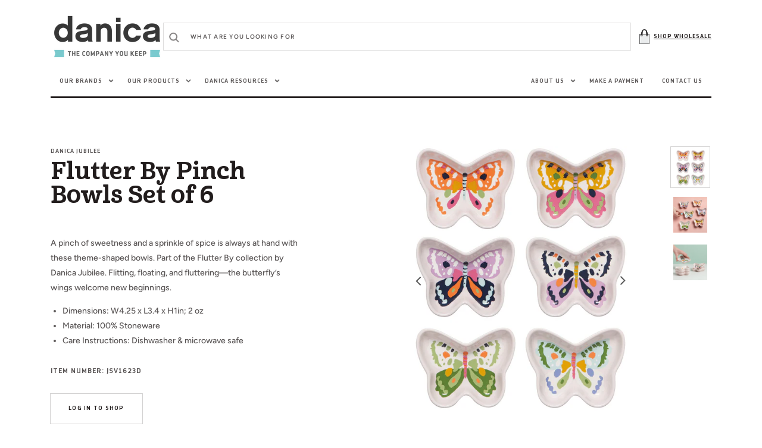

--- FILE ---
content_type: text/css
request_url: https://danicabrands.com/cdn/shop/t/39/assets/customer.css?v=178146948777668861251766085543
body_size: 1978
content:
.customer:not(.account,.order,.addresses){margin:2rem auto 9rem;max-width:33.4rem;padding:0 1.5rem}.customer .field input,.customer .field select{background-color:rgba(var(--color-scondary-element-background));box-shadow:0 0 0 .1rem rgba(var(--color-scondary-element-background));height:6rem;padding:2rem}.customer .field input[aria-invalid=true]{background-color:rgba(var(--color-error),.05)}@media screen and (min-width: 750px){.customer:not(.account,.order,.addresses){max-width:45.6rem}}.customer form{margin-top:4rem}.customer button{margin:4rem 0 1.5rem}.customer ul{line-height:1.6;padding-left:4.4rem;text-align:left;margin-bottom:4rem}.customer ul a{display:inline}.customer strong{font-weight:400;color:rgb(var(--color-foreground))}.customer .field{margin:2.5rem 0 0}.customer .field__wrapper{display:flex;margin-top:2.5rem}.customer .field__wrapper .field{margin:0}.customer .field__wrapper .field:not(:first-child){margin-left:2.5rem}.customer .field:first-of-type{margin-top:0}.customer a:not(.button){display:block;font-size:1.2rem;color:rgba(var(--color-foreground),.75);transition:var(--duration-default)}.customer a:not(.button):hover{color:rgba(var(--color-foreground))}.customer__buttons{display:flex;align-items:center;justify-content:space-between;margin-top:3rem}.title-link{margin-top:1.6rem}.customer__buttons.center{justify-content:center}.customer__buttons>*{width:47%}.customer__buttons.center>*{width:14rem}.customer button{margin:0}.form__errors{padding:2.4rem;background-color:rgba(var(--color-error),.05)}.customer .form__message{font-size:1.4rem;color:rgba(var(--color-error));margin:0 0 1rem;font-weight:var(--font-body-weight)}.customer span.form__message{display:flex;font-size:1.2rem;margin:1rem 0 0}.customer span.form__message:before{content:"*";color:rgba(var(--color-error));margin-right:.2rem}.customer .form__message svg{width:2.6rem;height:2.6rem;margin-right:1rem}.customer .errors ul{display:flex;flex-direction:column;list-style:none;padding-left:3.8rem;margin:0}.customer .errors ul li{display:inline-flex;font-size:1.2rem;position:relative}.customer .errors ul li:before{content:"*";color:rgba(var(--color-error));margin-right:.2rem}.form__message:focus-visible{outline:none;box-shadow:none}.customer table{table-layout:auto;border-collapse:collapse;border-bottom:.01rem solid rgba(var(--color-foreground),.2);border-top:.01rem solid rgba(var(--color-foreground),.2);box-shadow:none;width:100%;font-size:1.2rem;position:relative}.customer.order table{border-bottom:none}.customer th,.customer td{line-height:1;border:none;padding:0}@media screen and (min-width: 990px){.customer td{padding-right:2.2rem}}.customer tbody td{padding-top:1rem;padding-bottom:1rem}@media screen and (min-width: 990px){.customer tbody td{padding-top:0;padding-bottom:0}}.customer td:empty{display:initial}@media screen and (min-width: 990px){.customer th,.customer td:first-of-type{text-align:left;padding-left:0;padding-right:2.2rem}.customer thead th{padding-top:1.6rem;padding-bottom:.5rem}}.customer thead th{font-size:1rem;letter-spacing:.07rem;text-transform:uppercase}.customer tbody td:last-of-type{color:rgba(var(--color-foreground));text-transform:uppercase;font-size:1.4rem}.customer tbody tr:not(:first-of-type){border-top:.01rem solid rgba(var(--color-foreground),.2)}.customer tbody tr{padding:2rem 0}@media screen and (min-width: 990px){.customer tbody tr:first-of-type{border-top:none}.customer tbody tr{padding:0}}.customer tfoot td:first-of-type,.customer tfoot td{padding-top:1rem;padding-bottom:1rem}.customer tfoot tr:first-of-type td{padding-top:4rem}@media screen and (min-width: 990px){.customer tfoot tr:first-of-type td,.customer tfoot tr:first-of-type th{padding-top:2.4rem}}.customer tfoot tr:last-of-type td{padding-bottom:4rem}@media screen and (min-width: 990px){.customer tfoot tr:last-of-type td,.customer tfoot tr:last-of-type th{padding-bottom:2.4rem}}.customer tfoot:before{content:" ";height:.1rem;width:100%;display:block;position:absolute;left:0;background:rgba(var(--color-foreground),.2)}@media screen and (max-width: 989px){.customer thead,.customer th,.customer tfoot td:first-of-type{display:none}.customer td{display:flex;text-align:right}.customer td:before{content:attr(data-label);padding-right:2rem;text-transform:uppercase;flex-grow:1;text-align:left;font-weight:var(--font-heading-weight)}.customer td:first-of-type{display:flex;align-items:center}.customer tr{display:flex;flex-direction:column;justify-content:flex-start;width:100%}}.customer .pagination{margin-top:5rem;margin-bottom:7rem}@media screen and (min-width: 990px){.customer .pagination{margin-top:7rem;margin-bottom:10rem}}.customer .pagination ul{display:flex;justify-content:center;list-style:none;padding:0}.customer .pagination li{flex:1 1;max-width:4rem}.customer .pagination li:not(:last-child){margin-right:1rem}.customer .pagination li :first-child{display:inline-flex;justify-content:center;align-items:center;position:relative;height:4rem;width:100%;padding:0;text-decoration:none}.customer .pagination li :first-child svg{height:.6rem}.customer .pagination li:first-of-type svg{margin-left:-.2rem;transform:rotate(90deg)}.customer .pagination li:last-of-type svg{margin-right:-.2rem;transform:rotate(-90deg)}.customer .pagination li [aria-current]:after{content:"";display:block;width:2rem;height:.01rem;position:absolute;bottom:.08rem;left:50%;transform:translate(-50%);background-color:currentColor}.login .field+a{margin-top:1rem}.login p{margin:1.5rem 0}.login h3{margin-top:1.5rem;text-align:left;font-size:1.4rem}#customer_login_guest button{margin-top:0}#recover,#recover+div{display:none}#recover:target{display:inline}#recover:target+div{display:block}#recover:target~#login,#recover:target~#login+div{display:none}.activate button[name=decline]{background-color:transparent;box-shadow:0 0 0 .1rem rgb(var(--color-link));color:rgb(var(--color-link))}.activate button[name=decline]:hover{box-shadow:0 0 0 .2rem rgb(var(--color-link))}@media only screen and (min-width: 750px){.activate button[name=decline]{margin-top:inherit;margin-left:1rem}}:is(.account,.order,.addresses) p{margin:0 0 2rem;font-size:1.4rem}:is(.account,.order,.addresses) h1{margin-bottom:1rem}.account-row h2{margin-top:0;margin-bottom:2.2rem;--font-heading-weight: 500}.account h1+a{display:inline-flex;align-items:center}.account a svg{width:1.5rem;margin-right:1rem}@media screen and (min-width: 990px){.account table td,.order table tbody td{padding-top:2.6rem;padding-bottom:2.6rem}}.account table td:first-of-type a,.order table td:first-of-type a{font-size:1.4rem;color:rgb(var(--color-foreground))}.account table td:first-of-type a:hover,.order table td:first-of-type a:hover{color:rgb(var(--color-foreground),.75)}.order td:first-of-type{align-items:initial}.order tbody td:nth-of-type(3) dd:nth-of-type(2){font-size:1.1rem;letter-spacing:.07rem;line-height:1.2;margin-top:.2rem;text-transform:uppercase;color:var(--color-foreground-70)}.order tfoot tr:last-of-type td,.order tfoot tr:last-of-type th{font-size:1.6rem;padding:2rem;background-color:rgba(var(--color-scondary-element-background));color:rgba(var(--color-foreground))}.order tfoot tr:last-of-type td:last-of-type,.order tfoot tr:last-of-type th:last-of-type{text-align:right}.order tfoot tr:last-of-type td:before{font-size:1.6rem}.order table p,.order>div:nth-of-type(2)>div:first-of-type h2,.order>div:nth-of-type(2)>div:last-of-type h2+p{margin-bottom:0}.order>div:nth-of-type(2)>div:first-of-type h2~p{margin-bottom:0;font-size:1.4rem}.order>div:nth-of-type(2)>div:first-of-type h2~p:last-of-type{margin-bottom:3rem}.order .item-props{font-size:1.4rem;margin-top:.05px;display:flex;flex-direction:column}.order .item-props>span{word-break:break-all;line-height:1.2}.order .fulfillment{width:fit-content;border:.01rem solid rgba(var(--color-foreground),.2);padding:1rem;margin-top:1rem;font-size:1.2rem;text-align:left}.order .fulfillment a{margin:.7rem 0}.order .fulfillment span{display:block}.order .cart-discount{display:block;margin-top:1rem;margin-bottom:.5rem;font-size:1.2rem}@media screen and (min-width: 750px){.order td .cart-discount{display:none}}.order tbody ul{list-style:none;font-size:1.2rem;text-align:right;padding-left:0;margin-top:1rem;margin-bottom:0}@media screen and (min-width: 750px){.order tbody ul{text-align:left}}.order table a{color:var(--color-foreground-85);line-height:1.2}.order table a:hover{color:rgba(var(--color-foreground),.75)}.order tbody tr:first-of-type td:first-of-type>div{display:flex;flex-direction:column;align-items:flex-end}@media screen and (min-width: 750px){.order tbody tr:first-of-type td:first-of-type>div{align-items:flex-start}}.order .properties{font-size:1.4rem;margin-top:1rem}.order .properties span{display:block;line-height:1.2}.order svg{width:1.1rem;margin-right:.5rem}.order dl{margin:0}.order dd{margin-left:0;line-height:1.3}.order dd s{color:rgba(var(--color-foreground),.7)}.addresses li>button{margin-left:.5rem;margin-right:.5rem}.addresses li>button+button,.addresses form button+button{margin-top:0rem}@media screen and (min-width: 750px){.addresses li>button:first-of-type{margin-top:3rem}}.addresses form button:first-of-type{margin-right:1.6rem}label[for=AddressCountryNew],label[for=AddressProvinceNew]{display:block;font-size:1.4rem;margin-bottom:.6rem}.addresses form{display:grid;gap:2.4rem}.addresses form .field{margin:0}.addresses ul{list-style:none;padding-left:0}.address-list{margin-top:5rem}.address-list__item:not(:first-child){margin-top:6.5rem}.address-list__item{padding-top:6.5rem;border-top:.1rem solid rgb(var(--color-foreground),.2)}.address-list__wrapper,.address-edit-buttons{max-width:64rem;margin:2.4rem auto 0}.address-edit-buttons button:first-of-type{margin-right:1.6rem}.addresses [aria-expanded=false]~div[id]{display:none}.addresses [aria-expanded=true]~div[id]{display:block}.addresses [aria-expanded=false]~div[id]~.account-none-address{display:flex}.addresses [aria-expanded=true]~div[id]~.account-none-address{display:none}.address-edit-form{display:none}.address-edit-form.active{display:block}.addresses .address-add-form{display:flex;flex-direction:column;align-items:center}.address-add-form .account-none-address{width:100%;margin-top:5rem}.addresses .address-add-form__item{width:100%;background-color:rgba(var(--color-scondary-element-background));padding:3rem;margin-top:5rem}.addresses .address-add-form__inner{max-width:85.6rem;margin:0 auto}.addresses .address-add-form__inner input,.addresses .address-add-form__inner select{background-color:rgba(var(--color-background))}.addresses .address-add-form__inner h2{margin:0 0 3rem;font-weight:var(--font-body-weight)}.address-add-default-check{display:flex;align-items:center}.addresses h2{text-align:left}li[data-address]>h2{margin:0 0 2rem}@media only screen and (min-width: 990px){.addresses .address-add-form__item{padding:8rem 4.5rem 4.5rem}.addresses form{grid-template-columns:1fr 1fr 1fr 1fr;grid-template-rows:1fr 1fr 1fr 1fr 1fr 1fr;grid-template-areas:"a1 a2 a3 a3" "a4 a4 a5 a5" "a6 a6 a7 a7" "a8 a8 a9 a10" "a11 a11 a11 a11" "a12 a12 a12 a12"}.addresses form div:nth-of-type(1){grid-area:a1}.addresses form div:nth-of-type(2){grid-area:a2}.addresses form div:nth-of-type(3){grid-area:a3}.addresses form div:nth-of-type(4){grid-area:a4}.addresses form div:nth-of-type(5){grid-area:a5}.addresses form div:nth-of-type(6){grid-area:a6}.addresses form div:nth-of-type(7){grid-area:a7}.addresses form div:nth-of-type(8){grid-area:a8}.addresses form div:nth-of-type(9){grid-area:a9}.addresses form div:nth-of-type(10){grid-area:a10}.addresses form div:nth-of-type(11){grid-area:a11}.addresses form div:nth-of-type(12){grid-area:a12}}.addresses ul p{margin-bottom:0}.addresses input[type=checkbox]{width:3rem;height:3rem;border-radius:0;margin:0 1rem 0 0}.customer .customer-address__list{list-style:none;padding:2.4rem 0 0;margin:0 0 2.4rem;border-top:.1rem solid rgb(var(--color-foreground),.2);font-size:1.2rem}.customer .customer-address__item{margin-bottom:.3rem}.customer .customer-address__item-name{color:rgba(var(--color-foreground));font-size:1.4rem;margin-bottom:1rem}.customer .customer-address__item-name:not(:last-child){margin-bottom:1rem}.customer .customer-address__link:not(.button){font-size:1.4rem;color:rgba(var(--color-foreground))}.customer .order-address:not(:last-child){margin-bottom:4rem}.customer .order-address__item{padding-top:2.4rem;border-top:.1rem solid rgb(var(--color-foreground),.2)}.customer .order-address__list{list-style:none;padding:0;margin:0}.customer .order-status{font-size:1rem;text-transform:uppercase;color:rgb(var(--color-foreground));font-weight:var(--font-heading-weight);margin:0 0 1rem}.customer .order-address__list-item,.customer .addresses-address__list-item{position:relative;display:flex;justify-content:space-between;align-items:center;overflow:hidden}.customer .order-address__list-item span,.customer .addresses-address__list-item span{position:relative;background-color:rgb(var(--color-background));z-index:1}.customer .order-address__list-item:not(:last-child),.customer .addresses-address__list-item:not(:last-child){margin-bottom:1.2rem}.customer .order-address__value,.customer .addresses-address__value{color:rgb(var(--color-foreground))}.customer .order-address__list-item:after,.customer .addresses-address__list-item:after{content:". . . . . . . . . . . . . . . . . . . . . . . . . . . . . . . . . . . . . . . . . . . . . . . . . . . . . . . . . . . . . . . . . . . . . . . . . . . . . . . . . . . . . . . . . . . . . . . . . . . . . . . . . . . . . . . . . . . . . . . . . . . . . . . . . . ";position:absolute;bottom:0;left:0;display:block;white-space:nowrap;overflow:hidden;z-index:0}.icon-account-order-none{width:36px;height:36px;margin-bottom:1.6rem}.icon-account-address-none{width:37px;height:35px;margin-bottom:1.6rem}.account-none{display:flex;flex-direction:column;align-items:center;justify-content:center;padding:2rem;background-color:rgba(var(--color-scondary-element-background))}.customer .account-row-title{display:flex;align-items:flex-end;justify-content:space-between;gap:2rem;margin-bottom:2.2rem}.customer .account-row-title h2{margin:0}.customer .account-row-title p{margin:0;font-size:1.2rem}@media screen and (min-width: 990px){.customer .account-left{padding-right:4rem}.customer .account-right-address{max-width:33rem}.account-none{min-height:27.4rem;padding:4rem}}
/*# sourceMappingURL=/cdn/shop/t/39/assets/customer.css.map?v=178146948777668861251766085543 */


--- FILE ---
content_type: text/css
request_url: https://danicabrands.com/cdn/shop/t/39/assets/component-price.css?v=79562733065481749991766085539
body_size: -337
content:
.price-wrapper{margin-top:1.6rem}.price{align-items:center;display:flex;flex-direction:row;flex-wrap:wrap;font-size:1.2rem;line-height:1.5;color:rgb(var(--color-foreground))}.price .price__sale .price-item--regular{font-size:1.1rem}.price.price--unavailable{visibility:hidden}.price--end{justify-content:flex-end}.price dl{margin:0;display:flex;flex-direction:column}.price dd{margin:0}.price dd:not(:last-child){margin:0 .8rem 0 0}.product .price dd{margin:0 1.8rem 0 0}.price .price__last:last-of-type{margin:0}@media screen and (min-width: 750px){.price{margin-bottom:0}}.price--large{font-size:1.4rem;line-height:1.5;letter-spacing:.13rem}.price--product{font-size:1.8rem}@media screen and (min-width: 750px){.price--large{font-size:1.8rem}.price--product{font-size:2.5rem}}.price--sold-out .price__availability,.price__regular{display:block}.price__sale,.price__availability,.price--on-sale .price__regular,.price--on-sale .price__availability,.price--no-compare .price__compare{display:none}.price--on-sale .price__sale{display:flex;align-items:center;flex-direction:row;flex-wrap:wrap}.price__sale dd{display:flex;align-items:center;line-height:1}.price--center{display:flex;justify-content:center}.price--on-sale .price-item--regular{text-decoration:line-through;color:rgba(var(--color-foreground),.75);text-decoration-color:rgba(var(--color-foreground),.4)}.product .price--on-sale .price-item--regular{font-size:1.6rem}.price--on-sale .price-item--sale{color:rgba(var(--color-foreground))}.unit-price{font-size:1.1rem;letter-spacing:.04rem;line-height:1.2;margin-top:.2rem;text-transform:uppercase;color:rgba(var(--color-foreground),.7)}
/*# sourceMappingURL=/cdn/shop/t/39/assets/component-price.css.map?v=79562733065481749991766085539 */
